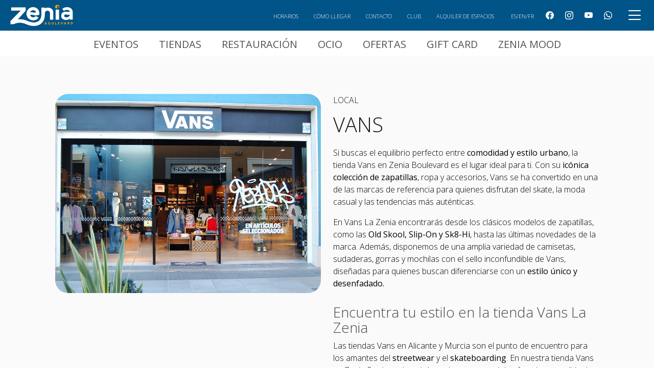

--- FILE ---
content_type: text/html; charset=UTF-8
request_url: https://zeniaboulevard.es/local/vans
body_size: 15708
content:
<!DOCTYPE html>
<html lang="es">
<head>

	<!-- Meta -->
    <meta charset="utf-8">
    <meta name="viewport" content="width=device-width, initial-scale=1.0, maximum-scale=5.0, user-scalable=yes">
    <meta http-equiv="X-UA-Compatible" content="IE=edge">
    <meta name="keywords" content="zapatillas vans la zenia boulevard">
	<meta name="description" content="Descubre la nueva colección de ropa, calzado y mochilas de Vans en Zenia Boulevard. Estilo urbano y casual para mujer, hombre y niños en el centro comercial">    


    
    <link rel="alternate" hreflang="es" href="https://zeniaboulevard.es/local/vans" /><link rel="alternate" hreflang="en" href="https://zeniaboulevard.es/en/local/vans" /><link rel="alternate" hreflang="fr" href="https://zeniaboulevard.es/fr/local/vans" /><link rel="alternate" href="https://zeniaboulevard.es/local/vans" hreflang="x-default" />    
    <link rel="canonical" href="https://zeniaboulevard.es/local/vans">    
    <link rel="shortcut" type="image/png" href="https://zeniaboulevard.es/resources/favicon-30-687s2u3w.png">
    <link rel="icon" type="image/png" href="https://zeniaboulevard.es/resources/favicon-30-687s2u3w.png">

    <title>Tienda Vans en Zenia Boulevard: zapatillas, ropa y más</title><meta property="og:url" content="https://zeniaboulevard.es/local/vans" /><meta property="og:type" content="website" /><meta property="og:title" content="VANS" /><meta property="og:description" content="Deportes" /><meta property="og:image" content="https://zeniaboulevard.es/img_v2/directorio/locales/local-295.jpg" /><meta property="twitter:url" content="https://zeniaboulevard.es/local/vans"><meta name="twitter:title" content="VANS"><meta name="twitter:description" content="Deportes - Teléfono:  965 35 58 31"><meta name="twitter:image" content="https://zeniaboulevard.es/img_v2/directorio/locales/local-295.jpg">    
    <script type="application/ld+json">
    {
      "@context": "https://schema.org",
      "@type": "ShoppingCenter",
      "image": [
        "https://zeniaboulevard.es/resources/favicon-30-687s2u3w.png"
       ],
      "@id": "https://zeniaboulevard.es",
      "name": "Zenia Boulevard",
      "address": {
        "@type": "PostalAddress",
        "streetAddress": "Jade 2 - 03189 Orihuela Costa - Alicante",
        "addressCountry": "ES"
      },
      "geo": {
        "@type": "GeoCoordinates",
        "latitude": "37.93070111557129",
        "longitude": "-0.7362771289007778"
      },
      "url": "https://zeniaboulevard.es/local/vans",
      "telephone": "966761530",
      "email": "contacto@zeniaboulevard.es"
    }
    </script>

	<!-- Css -->
    <link rel="preconnect" href="https://fonts.googleapis.com">
    <link rel="preconnect" href="https://fonts.gstatic.com" crossorigin>
    <link href="https://fonts.googleapis.com/css2?family=Open+Sans:wght@300;400;700&display=swap" rel="stylesheet">
    <link rel="stylesheet" href="https://zeniaboulevard.es/libs_v2/v3/bootstrap/icons/bootstrap-icons.css">
    <link rel="stylesheet" href="https://zeniaboulevard.es/libs_v2/v3/normalize/normalize.css">
	<link rel="stylesheet" href="https://zeniaboulevard.es/libs_v2/v3/bootstrap/css/bootstrap.min.css">
    <link rel="stylesheet" href="https://zeniaboulevard.es/libs_v2/v3/tiny-slider-v2/tiny-slider.css">
	
	<!-- Javascript -->
	<script src="https://zeniaboulevard.es/libs_v2/v3/jquery/jquery.js"></script>
    <script src="https://zeniaboulevard.es/libs_v2/v3/popper/popper.js"></script>
	<script src="https://zeniaboulevard.es/libs_v2/v3/bootstrap/js/bootstrap.bundle.min.js"></script>
    <script src="https://zeniaboulevard.es/libs_v2/v3/tiny-slider-v2/min/tiny-slider.js"></script>
    <script src="https://zeniaboulevard.es/libs_v2/v3/typehead/typeahead.bundle.js"></script>
    
    <style>

        
        
        :root {
            --color_1: #ffffff;
            --color_2: #2278ac;
            --color_3: #2278ac;
            --color_aspa: #ffc20e;
            --color_foot: #005487;
            --color_foot_txt: #2278ac;
        }
        
        *{margin:0;padding:0;}
        html{position:relative;width:100%;height:100%;min-height:100%;background-color:#fff;overflow-x:hidden;}
        body{ font-family:'Open Sans', Helvetica, Arial, sans-serif;color:#000000;width:100%;font-weight: 300;font-size:16px;background-color:#ffffff;overflow-x:hidden;}
        @media (max-width:576px){
            body{ font-size:14px;}
        }

        .ccColor { color: var(--color_1) !important; }
        .cc2Color { color: var(--color_2) !important; }
        .cc3Color { color: var(--color_3) !important; }

        .ccBgColor { background-color: var(--color_1) !important; }
        .cc2BgColor { background-color: var(--color_2) !important; }
        .cc3BgColor { background-color: var(--color_3) !important; }

        .ccAspaBgColor { background-color: var(--color_aspa) !important; }
        .cc2BorderColor { border-color: var(--color_1) !important; }
        .navbar-ce li.active a.nav-link:before { background-color: var(--color_aspa) !important; }

        .foot { background: var(--color_foot); }    
        .color_foot_txt { color: var(--color_foot_txt); }
        .color_foot_txt:hover { color: var(--color_foot_txt); opacity: 0.6; }
        
        .xframe { position: relative; display: block; width: 100%; height: auto; overflow: visible; padding: 0px; margin: 0px; border: none; background-color: #ffffff; }

        a{color:#505050;}
        a:hover{color:#101010;}
        /* button:focus{outline:0;}
        a:focus{outline:0;}
        :focus{outline:0;} */

        .cBody{color:#505050;}
        .cGDark{color:#505050;}
        .cWhite{color:#fff;}
        .bgGrayWhite{background-color:#D9D9D9;}
        .bgGrayBlue{background:#f5f7fd;}
        .table thead th{border-top:none;}
        .table{color:#7f7f7f;}
        .table thead th{color:#505050;}
        .table-striped tbody tr:nth-of-type(odd){background-color:rgba(0,0,0,0.03);}
        .table td,.table th{border-top:1px solid #eaeef3;}
        .foot{background:#2a2a30;padding-left:30px;padding-right:30px;}

        .br25, .img_border_25 { border-radius: 25px !important; }


        .where-map{padding-bottom:0;margin-bottom:-7px;}
        .news-home{box-shadow:0 3px 8px 5px rgba(0,0,0,.05);border-radius:8px;overflow:hidden;}
        .news-home .news-home-info{padding:25px;}

        h1,h2,h3,h4,h5,h6,.h1,.h2,.h3,.h4,.h5,.h6{margin-bottom:.5rem;font-weight:700;line-height:1.1;color:#474749;}
        h3,.h3{font-size:40px;line-height:1.2;}
        h5,.h5{font-size:22px;line-height:1.0;}

        @media (max-width: 992px){
        h3,.h3{line-height:1.25;font-size:32px;}
        h5,.h5{font-size:18px;line-height:1.5;}
        }
        @media (max-width: 768px){
        h3,.h3{font-size:28px;}
        }

        .divider{width:50px;height:3px;padding:0;border:none;display:inline-block;}
        .divider-xs{width:30px;}
        .img-cover{object-fit:cover;width:100%;}
        .btn{min-width:144px;font-weight:700;padding:16px 19px;font-size:14px;line-height:1.3;border-radius:5px;border-width:2px;text-transform:uppercase;letter-spacing:.06em;transition:.3s ease-out;}
        .btn-form{padding:6px 12px;}
        .btn-outline{color:#5d8db5;background-color:transparent;border-color:#5d8db5;}
        .btn-outline:hover{color:#fff;background-color:#5d8db5;border-color:#5d8db5;}
        .icon-round{position:relative;display:inline-block;font-size:60px;line-height:110px;width:110px;height:110px;padding-top:12px;text-align:center;border-radius:50%;background:#fff;box-shadow:0 3px 11px 5px rgba(0,0,0,.05);}
        .icon-round i{font-size:60px;}

        /* ############ */
        /* PRENSA MENU  */
        /* ############ */
        .submenuInt li{display:inline-block;margin-left:-3px;margin-right:-3px;}
        .submenuInt .filterItem{display:block;position:relative;clear:both;white-space:nowrap;line-height:1.5;padding:5px 15px;color:#909090;transition:.2s all ease-in;padding-bottom:10px;border-bottom:1px solid #e0e0e0;    text-decoration: none;}
        .submenuInt .filterItem:hover{text-decoration:none;color:#5d8db5;border-bottom:1px solid #5d8db5;font-weight:700;}
        .submenuInt .active{text-decoration:none;color:#5d8db5;border-bottom:1px solid #5d8db5;font-weight:700;}

        /* ############ */
        /* BUSCADOR     */
        /* ############ */
        .typeahead,typeaheadNews,.tt-query,.tt-hint{border:0;border-color:#fff;padding:0!important;font-size:18px;height:20px;line-height:20px;outline:0!important;border-radius:0!important;width:240px;margin-top:0px;box-shadow:0 0 0 rgba(0,0,0,0)!important;padding-left:1px;}
        .typeahead,typeaheadNews{background-color:#FFF;}
        .typeahead:focus,typeaheadNews:focus{border:2px solid #FFF;}
        .tt-query{box-shadow:0 1px 1px rgba(0,0,0,0.075) inset;}
        .tt-hint{color:#999;}
        .tt-menu{background-color:#FFF;border:1px solid rgba(0,0,0,0.2);border-radius:8px;box-shadow:0 5px 10px rgba(0,0,0,0.2);margin-top:12px;padding:8px 0;width:260px;text-align:left;}
        .tt-suggestion{font-size:18px;padding:3px 10px;}
        .tt-suggestion:hover{cursor:pointer;background-color:#5d8db5;color:#FFF;}
        .tt-suggestion p{margin:0;}
        #searchForm{position:absolute;right:26px;bottom:-15px;z-index:20;display:none;background-color:#fff;border-radius:8px;padding:5px;border:1px solid #ababab;}
        #searchForm pre{left:1px;}
        .typeahead-bot{cursor:pointer;color:#1ea4d8;}
        .typeahead-bot:hover{color:#000;}
        .typeahead-bot i{font-size:20px;margin-left:5px;}
        .noSearch{position:absolute;right:95px;bottom:-38px;color:#d8851e;display:none;z-index:20;background-color:#fff;padding:5px;box-shadow:0 0 8px rgba(0,0,0,0.5);}
        #searchFormNews{background-color:#fff;border-radius:8px;padding:5px;border:1px solid #ababab;width:fit-content;}
        .noSearchNews{position:absolute;bottom:-16px;color:#d8851e;display:none;z-index:20;background-color:#fff;padding:5px;box-shadow:0 0 8px rgba(0,0,0,0.5);}
        #buscadorS{position:absolute;right:72px;top:42px;display:none;}
        #buscadorB{display:block;}
        @media (max-width:1350px){
        .header-bar a{margin-right:18px!important;font-size:15px;}
        .navbar-ce li a{font-size:13px;}
        .navbar-ce li{margin-left:0;}
        }
        @media (max-width:1150px){
        .header-bar a{margin-right:16px!important;font-size:14px;}
        .navbar-ce li a{font-size:11px;}
        .navbar-expand-lg .navbar-nav .nav-link {padding-right: .3rem;padding-left: .3rem;}
        }
        @media (max-width:991px){
        #buscadorS{display:block;}
        #buscadorB{display:none;}
        .noSearch{right:165px;bottom:inherit;top:110px;background-color:#fff;box-shadow:0 0 2px rgba(0,0,0,0.49);}
        #searchForm{right:90px;bottom:inherit;top:65px;}
        }
        @media (max-width:430px){
        #searchForm{right:30px;top:75px;}
        }


  
        .logoFootColor { filter: none; }


        /* EVENTOS REALIZADOS v3 */
        .evento-realizado-foto{
            border: 15px solid #f8f8f8;
            box-shadow: 0px 4px 8px 1px rgb(0 0 0 / 36%);
        }

        /* HOME v3 */
        .home_tit_apartado { font-size: 16px; text-transform: uppercase;color: #181818; }
        .home_tit_frase { font-size: 40px;line-height: initial;color: #181818; font-weight: 300; }

        @media (max-width:768px){
            .home_tit_apartado { font-size: 15px; font-weight: 500; }
            .home_tit_frase { font-size: 35px; font-weight: 500; }
        }
        @media (max-width:576px){
            .home_tit_apartado { font-size: 12px; font-weight: 500; }
            .home_tit_frase { font-size: 18px; font-weight: 500; }
        }

        .botom_v3 { padding: 20px; border: 5px solid #fea30b; outline-width:5px; border-radius: 25px; background-color: #FFFFFF; font-weight: 700; font-size: 14px; text-decoration: none; color: #181818;display: inline-block; }
        .botom_v3:hover { background-color: #fea30b; color: #FFFFFF; }

        .botom_v3_alt { padding: 20px; border: 5px solid #005487; outline-width:5px; border-radius: 25px; background-color: #FFFFFF; font-weight: 700; font-size: 14px; text-decoration: none; color: #181818;display: inline-block; }
        .botom_v3_alt:hover { background-color: #005487; color: #FFFFFF; }

        .botom_v3_Slim { padding: 10px 20px; border: 5px solid #fea30b; outline-width:5px; border-radius: 25px; background-color: #FFFFFF; font-weight: 700; font-size: 14px; text-decoration: none; color: #181818;display: inline-block; }
        .botom_v3_Slim:hover { background-color: #fea30b; color: #FFFFFF; }

        .botom_v3_alt_Slim { padding: 10px 20px; border: 5px solid #005487; outline-width:5px; border-radius: 25px; background-color: #FFFFFF; font-weight: 700; font-size: 14px; text-decoration: none; color: #181818;display: inline-block; }
        .botom_v3_alt_Slim:hover { background-color: #005487; color: #FFFFFF; }

        .btn_buscador {}

        @media (max-width:768px){
            .botom_v3 { padding: 20px; font-size: 13px; border: 3px solid #fea30b; }
            .botom_v3_alt { padding: 20px; font-size: 13px; border: 3px solid #005487; }
            .btn_buscador {min-width: 100px;padding: 10px 19px;font-size: 11px;}
        }
        @media (max-width:576px){
            .botom_v3 { padding: 12px; font-size: 11px; }
            .botom_v3_alt { padding: 12px; font-size: 11px; }
            .botom_v3_Slim { padding: 5px 15px; font-size: 12px; border: 3px solid #fea30b; }
        }

        /* TIENDAS v3 */
        .localbox {padding:0;height:360px;position: relative;margin-bottom: 30px;}
        .localbox a {text-decoration: none;}
        
        .localbox .localboxPhoto{position: absolute; left: 0px; top: 0px; width:100%;height:180px;background-position:center center;background-repeat:no-repeat;background-size:cover;background-color: #cfcfcf; border-radius: 25px; z-index: 8;}
        .localbox .localboxName {position: relative;font-weight: 400;padding-top: 198px;margin-bottom: 0px;}
        .localbox .localboxInfo {position: relative;font-size: 14px;}
        .localbox .localboxPhone {font-size: 11px; font-weight: 700;position: absolute;left: 0px;bottom: 0px;border-top: 1px solid #a5a5a5;width: 100%;padding-top: 3px;}
        .mainLine { border-top: 1px solid #a5a5a5;width: 100%;padding-top: 10px;font-size: 13px; }
        .logo-local { position: absolute; left: 0px; top: 0px; width: auto; height: auto; z-index: 1; }
        .logo-local img { max-width: 100%; }

        .localbox .localboxNew { left: 5px;width: calc(100% - 10px); top: 0px; height: 180px;}  
        /*.localbox .localboxNew::after { position: absolute;content: 'NUEVAS TIENDAS';top: 0px;left: 0px;border-top-left-radius: 25px;border-top-right-radius: 25px;padding: 5px 10px 4px 15px;background: #005487;color: #ffffff;font-size: 11px;text-align: center;width: 100%; }*/
        .localboxFX{ position: absolute; left: 0px; top: 0px; width:100%;height:180px; background-color: #fea30b; border-radius: 25px; z-index: 2; }
        @property --rotate {syntax: "<angle>"; initial-value: 132deg; inherits: false;}
        .localboxFXOn::before, .localboxFXOn::after{content: "";transition: all 0.5s ease-in-out;}
        .localboxFXOn::before, .localboxFXOn::after{position: absolute;z-index: 0;background-image: linear-gradient(var(--rotate),#ffb842,#008ce2);animation: spinerNew 4s linear infinite;}
        .localboxFXOn::before {top: -5px;left: 0px;width: 100%;height: 190px;border-radius: 28px;}
        .localboxFXOn::after {top: -5px;left: 0px;width: 100%;height: 190px;border-radius: 28px;transform: scale(1);filter: blur(10px);}
        @keyframes spinerNew {
            0% {--rotate: 0deg;}
            100% {--rotate: 360deg;}
        }
        

        @media (max-width:780px){
            .logo-local img { max-width: 50%; }
            .localbox {height:336px;margin-bottom: 0px;}
        }

        /* EVENTOS v3 */
        .eventBarBox {position: relative;color: #181818;}
        .eventBarBoxImg {margin-bottom: 30px;width: 100%;height: auto;}
        .eventBarBoxImg img {width: 100%;}
        .eventBarBoxDate {font-size: 14px;font-weight: 700;}
        .eventBarBoxName {font-size: 19px;font-weight: 400;}
        .eventBarBoxDate i {font-size: 16px;}
        .eventBarBoxTag {font-weight: 600;font-size: 12px;text-transform: uppercase;padding: 10px 20px 10px 20px;position: absolute;top: 0px;left: 0px;z-index: 1;width: auto;height: auto;background: #FFFFFF;}
        .eventBarBoxDesc {font-weight: 300;font-size: 22px;line-height: initial;overflow: visible;}
        .eventBarBoxDescOtros {border-bottom: 1px solid #a5a5a5;}
        .eventBarBoxDescHome {max-width: 480px;}
        .eventBarBoxDesc .eventBarBoxImg {overflow: visible;}
        .eventBarBoxDesc .eventBarBoxImg img {object-fit:inherit;max-width: 100%;}
        @media (max-width: 996px){
            .eventBarBoxName { font-size: 18px; }
            .eventBarBoxDate i { font-size: 15px; }
            .eventBarBoxDesc { font-size: 16px; }
            .eventBarBoxTag { font-size: 11px; padding: 8px 10px 8px 10px; }
            .eventBarBoxImg { margin-bottom: 20px; }
        }
        @media (max-width: 570px){
            .eventBarBoxDate {font-size: 13px;}
            .eventBarBoxDesc { font-size: 14px; }
            .eventBarBoxTag { font-size: 11px; padding: 6px 8px 6px 8px; }
            .eventBarBoxImg { margin-bottom: 16px; }
        }

        /* MENU v3 */
        .dropdown-menu{border-radius:0;border-color: #f1f1f1;}
        .dropdown-menu .dropdown-item{padding:8px 18px;font-weight:300;}
        .plano-locales { padding: 30px 0px 0px 0px; font-weight: 400; font-size: 16px; text-transform: uppercase; }
        .plano-locales a { text-decoration: none; }
        .plano-locales i { font-size: 28px; }
        @media (max-width:780px){
            .plano-locales { padding: 20px 0px; font-size: 16px; }
            .plano-locales i { font-size: 22px; }
        }
        @media (max-width:430px){
            .plano-locales { padding: 20px 0px; font-size: 14px; }
            .plano-locales i { font-size: 16px; }
        }
        .main-logo { position: absolute; left: 60px; top: 30px; width: auto; height: auto; z-index: 10; display: none; }
        /* filter: grayscale(100%) brightness(380%);  */
        @media (max-width: 996px){
            .main-logo { left: 20px; top: 20px; }
        }
        @media (max-width: 570px){
            .main-logo { left: 10px; top: 10px; }
            .main-logo img { width: 50px; }
        }

        /* HEADERS v3 */
        .first-container { margin-top: 64px !important; display: inline-block; }
        .headers-table {position: absolute;top: 0px;left: 0px;width: 100%;height: 100%;text-align: center;color: #ffffff;display: flex;align-items: center;justify-content: center;}
        .headers-table span {font-size: 20px;line-height: initial;font-weight: 500;display: block;}
        .headers-table p {font-size: 58px;line-height: initial;font-weight: 400;text-shadow: #000 0px 0px 18px;}
        @media (max-width: 996px){
            .headers-table p {line-height: 40px;font-size: 38px;}
        }
        @media (max-width: 570px){
            /*.headerResp { display: none;}*/
            .first-container { margin-top: 50px !important; }
            .headers-table p {line-height: 20px;font-size: 22px;}
            .headers-table span {font-size: 16px;}
        }

        /* SERVICE v3 */
        .serviceBox {width: 100%;position: relative;color: #181818;}
        .serviceBoxImg {margin-bottom: 30px;width: 100%;height: auto;overflow: hidden;}
        .serviceBoxImg img{width: 100%;}
        .serviceBoxName {font-size: 14px;margin-bottom: 15px;font-weight: 700;}
        .serviceBoxName i {font-size: 16px;}
        .serviceBoxDesc {font-weight: 300;font-size: 18px;line-height: initial;}
        .serviceBoxTag {font-weight: 600;font-size: 12px;text-transform: uppercase;padding: 10px 20px 10px 20px;position: absolute;top: 0px;left: 0px;z-index: 1;width: auto;height: auto;background: #FFFFFF;}
        @media (max-width: 996px){
            .serviceBoxName { font-size: 13px; margin-bottom: 10px; }
            .serviceBoxName i { font-size: 13px; }
            .serviceBoxDesc { font-size: 16px; }
            .serviceBoxTag { font-size: 11px; padding: 8px 10px 8px 10px; }
            .serviceBoxImg { margin-bottom: 20px; }
        }
        @media (max-width: 570px){
            .serviceBoxDesc { font-size: 15px; }
            .serviceBoxTag { font-size: 12px; padding: 6px 8px 6px 8px; }
            .serviceBoxImg { margin-bottom: 15px; }
        }

        .rowGray { background-color: #fafafa; }
        .fW400 { font-weight: 400;}
        .imgRool:hover{opacity:0.7;}
        .noDisplay { display: none; }

        .xframe { margin: 0 auto; max-width: 1600px; } .navbar { max-width: 1600px; }

        .marcaPhoto {
            height: 120px;
            background-size: cover;
            background-repeat: no-repeat;
            background-position: center center;
        }

        .mainHeaderContent {margin-top: 110px !important;}
        @media (max-width: 996px){
            .mainHeaderContent {margin-top: 92px !important;}
        }
        @media (max-width: 570px){
            .mainHeaderContent {margin-top: 50px !important;}
        }

        .leemore {  height: auto;max-height: 180px; position: relative; display: block; overflow: hidden;}
        .leemoreBot { position: absolute; left: 0px; bottom: 0px;height: 38px;padding-top: 10px;width: 100%;background-color: #fafafa;}
        .leemoreBox { position: absolute; left: 0px; bottom: 38px;height: 38px;width: 100%;background-image: linear-gradient(to bottom, rgb(255 255 255 / 0%), rgb(250 250 250));}
        .leemoreBotTxt { cursor: pointer;border: 1px solid #808080; padding: 3px 10px;font-size: 14px; }

        .pastilla_1 { display: inline-block; background-color: #fea30b; border-radius: 5px; padding: 0px 6px; margin: 0 5px; color: #ffffff; }
        .pastilla_2 { display: inline-block; background-color: #005487; border-radius: 5px; padding: 0px 6px; margin: 0 5px; color: #ffffff; }

        .img_w_100 { width: 100% !important; height: auto !important; }
                    
 

    .navbar1h { top: 20px; }
    .navbar2h { top: 60px; }
    .openMessagge { position: fixed; left: 0px; top: 0px; width: 100%; height: 20px; text-align: center; color: #ffffff; z-index: 99999; font-size: 14px; }
    .openMessagge a { color: #ffffff; }

    .aforo { top: 29px; }
    @media (max-width:991px){
        .openMessagge { position:relative;z-index:inherit;top:inherit; }
        .navbar1h { top: inherit; }
        .navbar2h { top: inherit; }
        .mainSliderContent { margin-top: 0px !important; }
    }

    .menu-second { position: fixed; margin: 0 auto; top: 0px; max-width: 1600px; height: 110px; z-index: 9999; background-color: #005487; color: #ffffff; font-size: 13px; left: 50%;transform: translate(-50%, 0); }
    .menu-second-bg { height: 100%; background-color: #005487; border-top-left-radius: 10px;   border-top-right-radius: 10px;}
    .menu-second a { color: #ffffff; text-decoration: none; }
    .menu-second a:hover { color: #FFA400; }

    .menu-second-message { position: absolute; left: 40px; top: 21px; width: auto; height: auto; text-transform: uppercase; display: none; }
    .menu-second-options { position: absolute; right: 80px; top: 18px; width: auto; height: auto; }
    .menu-second-options ul { position: relative; display: inline-block; }
    .menu-second-options ul li { display: inline-block; margin-left: 30px; text-transform: uppercase; font-size: 11px; }
    .menu-second-options ul li i { font-size: 13px; margin-right: 2px; }
    .menu-second-options ul .headRedes { font-size: 16px; margin-left: 20px; }
    .menu-second-options ul .headRedes i { font-size: 16px; color: #ffffff; }
    .menu-second-options ul .headRedes i:hover { color: #FFA400; }
    .menu-second-options-resp { float: right; display: none; cursor: pointer; margin-top: 6px;padding-left: 10px;
    margin-right: 0px; padding-right: 10px;}
    .menu-second-options-list { position: relative; background-color: #005487; }
    .menu-second-options ul .menu-second-close { text-align: right; font-size: 18px; cursor: pointer; display: none;margin-bottom: 5px; margin-top: -13px;margin-right: -10px; }

    .menu-logo { position: absolute; left: 20px; top: 5px; width: auto; height: 50px; }
    .menu-logo img { width: auto; height: 100%; }

    .menu-first-boton-mostrar { position: absolute; right: 20px; top: 4px; width: auto; height: 41px; z-index: 9999999; cursor: pointer; font-size: 35px; }
    .menu-first-boton-mostrar:hover { opacity: 0.6; }
    .menu-first { position: fixed; left: -380px; top: 0px; width: 80%; max-width: 340px; height: 100%; background-color: #005487; color: #ffffff; font-size: 16px; font-weight: 300; z-index: 999999;height: 100%;  opacity: 1; overflow: auto; box-shadow: 6px 0px 12px 2px rgb(0 0 0 / 50%); }

    button.menu-first-boton-mostrar-click {background-color: #005487;border: none;color: #ffffff;}

    .menu-first::-webkit-scrollbar {width: 8px;}
    .menu-first::-webkit-scrollbar-thumb {border-radius: 0px;background-color: #f6a219;}
    .menu-first::-webkit-scrollbar-track {background-color: #a0a0a0;border-radius: 0px;}

    .menu-first .menu-first-titulo { color: #ffffff; margin-bottom: 20px !important; cursor: default !important; }
    .menu-first .menu-first-logo { position: absolute; left: 45px; top: 20px; width: auto; height: auto; z-index: 1; }
    .menu-first .menu-first-logo img { max-width: 80%; }
    .menu-first .menu-first-options { position: relative; margin-top: 120px; width: auto; height: auto; padding-left: 45px; padding-right: 45px; }
    .menu-first .menu-first-close { position: absolute; right: 60px; top: 40px; width: 41px; height: 41px; z-index: 2; cursor: pointer; }
    .menu-first .menu-first-close img { transition: transform .3s ease-in-out; }
    .menu-first .menu-first-close img:hover { transform: rotate(180deg); }

    .menu-first .menu-first-options ul { width: auto; display: block; list-style: none; padding: 0px;}
    .menu-first .menu-first-options ul li { text-transform: uppercase; margin-bottom: 5px; opacity: 0; }
    .menu-first .menu-first-options ul li span { cursor: pointer; }
    .menu-first .menu-first-options ul li i { color: #ffffff; }
    .menu-first-options-more-options { display: none; position: relative;}
    .menu-first-options-more-options a { display: block; margin-left: 15px; margin-bottom: 5px; }
    .menu-first .menu-first-options ul li span:hover { color: #FFA400; }
    .menu-first .altLiColor { color: #FFA400 !important; }

    .menu-first a { text-decoration: none; color: #ffffff; }
    .menu-first a:hover { color: #FFA400; }

    .animateli {
        animation-name: animateIn;
        animation-duration: 220ms;
        animation-delay: calc(var(--animation-order) * 100ms);
        animation-fill-mode: both;
        animation-timing-function: ease-in-out;
    }

    @keyframes animateIn {
        0% {
            opacity: 0;
            transform: scale(0.6) translateX(-50px);
        }
        100% {
            opacity: 1;
            transform: scale(1) translateX(0px);
        }
    }

    .idiomasSelect ul { position: absolute; display: none;}
    .idiomasSelect .dropdown-toggle::after { display: none; }
    .idiomasSelect  ul li { margin-left: inherit;     width: 100%;}
    .idiomasSelect .dropdown-menu .dropdown-item {  padding: 5px 20px;}
    .idiomasSelect ul li a:hover {  color: #202020; background-color: #ffffff;}

    .menu-second-alt {position: fixed; left: 0px;bottom: 0px;padding-bottom: 0px;width: 100%; height: 108px; z-index: 1;    text-align: center;background-color: #000000;}
    .menu-second-alt-opt {position: relative;display: inline-block;font-size: 16px;width: 100%; margin-bottom: 0px; padding-left: 0px;}
    .menu-second-alt-opt li {width: auto;position: inherit;display: inline-block;margin-right: 10px;margin-left: 10px;}
    .menu-second-alt-social {position: relative;display: inline-block;font-size: 16px;width: 100%;padding-left: 0px;}
    .menu-second-alt-social li {width: auto;position: inherit;display: inline-block;margin-right: 20px;margin-left: 0px;}
    .menu-second-alt-lang {position: relative;display: inline-block;font-size: 16px;width: 100%;padding-left: 0px;}
    .menu-second-alt a { color: #8b8b8b; }
    .menu-second-alt-opt a:hover { color: #FFA400; text-decoration: none;font-weight: 300; }
    .menu-second-alt-social li i { color: #FFA400 !important; text-decoration: none;font-weight: 300; }
    .menu-second-alt-social li i:hover { color: #ffffff !important; }


    .menu-favorites { position: absolute;left: 0px;top: 60px;width: 100%;height: 50px;background-color: #ffffff;z-index: 1;text-align: center;text-transform: uppercase;font-size: 20px; }
    .menu-favorites ul {margin-bottom: 0px;padding-left: 0px;}
    .menu-favorites li { display: inline-block;margin: 12px 20px;}
    .menu-favorites a {color: #525252; font-weight: 400; }
    .menu-favorites a:hover {color: #202020;}

    .idiomasSelect .dropdown-menu .dropdown-item {color: #8f8f8f;  display: inline-block;  width: auto;}

    @media (max-width:1200px){
        .menu-second-options ul li {margin-left: 20px;}
    }
    @media (max-width:1100px){
        .menu-second-options ul .menu-second-close {  display: block;   margin-top: -15px;     margin-right: -2px;   }
        .menu-second-options-resp { display: none; }
        .menu-second-options ul {margin-bottom: 0px; padding-left: 30px;   }
        .menu-second-options ul li {display: block; margin-left: 0px;font-size: 14px; margin-bottom: 16px;}
        .menu-second-options-list { display: none; position: relative; width: auto; padding: 20px; margin-top: 0px; z-index: 99; padding-left: 0px; padding-right: 30px; right: -20px;   top: -10px;}
        .menu-second-options ul .headRedes {margin-left: 0px;display: inline-block;margin-right: 20px;margin-top: 20px;}
        .menu-second-options ul .headRedes:last-child {margin-right: 0px;}
    }
    @media (max-width:996px){
        .menu-favorites { height: 32px;font-size: 13px; }
        .menu-favorites li { margin: 7px 12px;}
        .menu-second { height: 64px; }
        .menu-first .menu-first-logo img { max-width: 70%; }
        .menu-first { font-size: 15px; }
        .menu-first .menu-first-logo { left: 30px; }
        .menu-first .menu-first-options { padding-left: 30px; }
        .menu-second-alt {height: 90px;}
        .menu-second-message {display: none;}
    }
    @media (max-width: 570px){
        .menu-favorites { display: none; }
        .menu-first-boton-mostrar { top: 4px; font-size: 30px;  }
        .menu-first-boton-mostrar img { width: 81px !important; }
        .menu-second { height: 50px; }
        .menu-second-message {left: 16px;top: 18px;font-size: 11px;}
        .menu-second-options { right: 60px; top: 11px; }
        .menu-logo { left: 16px; height: 42px; }
        .menu-first .menu-first-logo { left: 20px; top: 25px;  }
        .menu-first .menu-first-options { margin-top: 90px; padding-left: 20px; }
        .menu-first .menu-first-close { right: 20px; top: 20px; }
        .menu-first { font-size: 14px; }
        .menu-first .menu-first-options ul li { margin-bottom: 6px; }
        .menu-first-options-more-options a { margin-left: 15px; margin-bottom: 6px; }
        .menu-first .menu-first-logo img { max-width: 46%; }  
        .menu-second-alt-opt {font-size: 14px;margin-bottom: 5px; }
        .menu-second-alt-opt li {margin-right: 5px;margin-left: 5px;}
        .menu-second-alt-opt i { display: none;}
    }


    .foot {
        background-color: #005487;
        color: #ffffff;
        font-size: 14px;
        font-weight: 300;
    }

    .foot a {
        color: #ffffff;
        text-decoration: none;
    }

    .foot a:hover {
        color: #ffffff;
        opacity: 0.5;
    }

    .footTitle {
        font-size: 18px;
        font-weight: 500;
    }
    .footTitleP {
        margin-bottom: 8px;
    }
    .footRedes {
        font-size: 18px;
        font-weight: 300;
        text-align: right;
    }
    .footLegales {
        font-size: 12px;
        font-weight: 300;
    }
    .footLegales a {
        text-decoration: underline;
    }
    .footLegales span {
        color: #ffffff;
    }
    .footLegales small {
        font-size: 10px;
    }
    .where-map {
        -webkit-filter: grayscale(100%);
        filter: grayscale(100%);
    }
    .where-map:hover {
        -webkit-filter: grayscale(0%);
        filter: grayscale(0%);
    }

    .logoAccesibilidad { width: 80px; }

    @media (max-width: 1400px){
        .footRedes {
            display: block;
            margin-bottom: 8px;
        }
    }
    @media (max-width: 992px){
        .footRedes {
            display: inline;
            margin-bottom: 0px;
        }
        .footRedes {
            margin-top: 35px;
            margin-bottom: 30px;
            text-align: center;
        }
    }
    @media (max-width: 556px){
        .foot {
            font-size: 14px;
        }
        .footTitle {
            font-size: 16px;
        }
        .footLegales {
            font-size: 11px;
        }
    }

    /* ACORDEONES */
    details {
        display: block;
        margin-bottom: 0px;
    }
    summary {
        display: list-item;
        cursor: pointer;
        font-weight: 700;
        background-color: #cce7f6;
        padding: 10px;
        border-radius: 10px;
    }
    details p {
        padding-left: 28px;
    }
    details > p:nth-child(2) {
        margin-top: 20px;
    }

</style>

    <!-- 
    #################################
    COOKIES PLUGIN: https://playground.cookieconsent.orestbida.com/
    To block script add: type="text/plain" data-category="analytics" data-service="Name platform"
    #################################
    -->

    <script type="module" src="https://zeniaboulevard.es/libs_v2/v3/cookieconsent.umd.js"></script>
    <script type="module" src="https://zeniaboulevard.es/libs_v2/v3/cookieconsent-config.js"></script>
    <link rel="stylesheet" href="https://zeniaboulevard.es/libs_v2/v3/cookieconsent.css">
    <style>
        #cc-main .cm__btn--secondary {background: #c2d0e0;border-color: #c2d0e0;color: #161a1c;}
    </style>

    <script async src="https://www.googletagmanager.com/gtag/js?id=UA-107844959-30" type="text/plain" data-category="analytics" data-service="Google Analytics"></script>
    <script type="text/plain" data-category="analytics" data-service="Google Analytics">
        window.dataLayer = window.dataLayer || [];
        function gtag(){dataLayer.push(arguments);}
        gtag('js', new Date());
        gtag('config', 'UA-107844959-30');
    </script>
    
    <script type="text/plain" data-category="analytics" data-service="Facebook Analytics">  !function(f,b,e,v,n,t,s)  {if(f.fbq)return;n=f.fbq=function(){n.callMethod?  n.callMethod.apply(n,arguments):n.queue.push(arguments)};  if(!f._fbq)f._fbq=n;n.push=n;n.loaded=!0;n.version='2.0';  n.queue=[];t=b.createElement(e);t.async=!0;  t.src=v;s=b.getElementsByTagName(e)[0];  s.parentNode.insertBefore(t,s)}(window, document,'script',  'https://connect.facebook.net/en_US/fbevents.js');  fbq('init', '1003797320301332');  fbq('track', 'PageView');</script><script type="text/plain" data-category="analytics" data-service="Doubleckick.net">function loadScript(a){var b=document.getElementsByTagName("head")[0],c=document.createElement("script");c.type="text/plain",c.src="https://tracker.metricool.com/resources/be.js",c.onreadystatechange=a,c.onload=a,b.appendChild(c)}loadScript(function(){beTracker.t({hash:"e956d938332dfe7fdecde1fcbc13391c"})});</script><script type="text/plain" data-category="analytics" data-service="Spotify Analytics">   (function(w, d){    var id='spdt-capture', n='script';    if (!d.getElementById(id)) {      w.spdt =        w.spdt ||        function() {          (w.spdt.q = w.spdt.q || []).push(arguments);        };      var e = d.createElement(n); e.id = id; e.async=1;      e.src = 'https://pixel.byspotify.com/ping.min.js';      var s = d.getElementsByTagName(n)[0];      s.parentNode.insertBefore(e, s);    }    w.spdt('conf', { key: 'ba26435a561441cb879fd997c48d8b21' });    w.spdt('view', {      event_id: 'INSERT_EVENT_ID'     });  })(window, document);</script>

<!-- Google Tag Manager -->
<script>(function(w,d,s,l,i){w[l]=w[l]||[];w[l].push({'gtm.start':
new Date().getTime(),event:'gtm.js'});var f=d.getElementsByTagName(s)[0],
j=d.createElement(s),dl=l!='dataLayer'?'&l='+l:'';j.async=true;j.src=
'https://www.googletagmanager.com/gtm.js?id='+i+dl;f.parentNode.insertBefore(j,f);
})(window,document,'script','dataLayer','GTM-PWDD2BVB');</script>
<!-- End Google Tag Manager -->

</head>
<body>

<!-- Google Tag Manager (noscript) -->
<noscript><iframe src="https://www.googletagmanager.com/ns.html?id=GTM-PWDD2BVB"
height="0" width="0" style="display:none;visibility:hidden"></iframe></noscript>
<!-- End Google Tag Manager (noscript) -->


<div class="xframe">

<div class="container menu-second">


    <!-- MENU FAVORITOS -->
    <div class="menu-favorites">
        <ul>
            <li><a href="https://zeniaboulevard.es/eventos">Eventos</a></li><li><a href="https://zeniaboulevard.es/tiendas">Tiendas</a></li><li><a href="https://zeniaboulevard.es/restauracion">Restauración</a></li><li><a href="https://zeniaboulevard.es/ocio">Ocio</a></li><li><a href="https://zeniaboulevard.es/ofertas">Ofertas</a></li><li><a href="https://zeniaboulevard.es/conocenos/tarjeta-regalo">Gift Card</a></li><li><a href="https://zeniaboulevard.es/conocenos/zenia-mood">Zenia Mood</a></li>         </ul>
    </div>


    <!-- MENU SECUNDARIO -->
   
    <div class="row px-1 px-md-2 px-lg-3 py-1 py-md-2 py-lg-3 menu-second-bg">
        <div class="col-md-12">
            <div class="menu-logo">
                <a class="" href="https://zeniaboulevard.es"><img src="https://zeniaboulevard.es/resources/logo-1-47emeza5.png" alt="zeniaboulevard.es"></a>
            </div>
            <div class="menu-second-options">
                <div class="menu-second-options-resp oce_showSecondMenuResp">
                    <i class="bi bi-three-dots-vertical"></i>
                </div>
                
                <div class="menu-second-options-list">
                    <ul>
                        <li class="menu-second-close">
                            <i class="bi bi-x-lg oce_showSecondMenuResp"></i>
                        </li>
                        <li><a  href="https://zeniaboulevard.es/horario">Horarios</a></li><li><a  href="https://zeniaboulevard.es/como-llegar">Cómo llegar</a></li><li><a  href="https://zeniaboulevard.es/contacto">Contacto</a></li><li class="position-relative"><div class="dropdown idiomasSelect"><a class="dropdown-toggle" href="#" role="button" data-bs-toggle="dropdown" aria-expanded="false" >Club</a><ul class="dropdown-menu"><li class="position-relative"><a class="dropdown-item" href="https://zeniaboulevard.es/club-fidelidad" target="_blank" rel="nofollow">Club Fidelidad</a></li><li class="position-relative"><a class="dropdown-item" href="https://zeniaboulevard.es/zenia-kids-info">ZeniaKids Info</a></li></ul></div></li><li><a  href="https://zeniaboulevard.es/alquiler-espacios">Alquiler de Espacios</a></li>                        <li>
                                                            <div class="dropdown idiomasSelect">
                                    <a class="dropdown-toggle" href="#" role="button" data-bs-toggle="dropdown" aria-expanded="false">ES/EN/FR</a>
                                    <ul class="dropdown-menu">
                                        <li><a class="dropdown-item" href="https://zeniaboulevard.es/local/vans">ESPAÑOL</a></li><li><a class="dropdown-item" href="https://zeniaboulevard.es/en/local/vans">ENGLISH</a></li><li><a class="dropdown-item" href="https://zeniaboulevard.es/fr/local/vans">FRANÇAIS</a></li>                                    </ul>
                                </div>
                                                    </li>
                        <li class="headRedes "><a href="https://www.facebook.com/cczeniaboulevard" target="_blank" title="opens in a new window" aria-label="FACEBOOK"><i class="bi bi-facebook"></i></a></li><li class="headRedes "><a href="https://www.instagram.com/zenia_boulevard/" target="_blank" title="opens in a new window" aria-label="INSTAGRAM"><i class="bi bi-instagram"></i></a></li><li class="headRedes "><a href="https://www.youtube.com/user/zeniaboulevard" target="_blank" title="opens in a new window" aria-label="YOUTUBE"><i class="bi bi-youtube"></i></a></li><li class="headRedes "><a href="https://wa.me/34621323855" target="_blank" title="opens in a new window" aria-label="WHATSAPP"><i class="bi bi-whatsapp"></i></a></li>                    </ul>
                </div>
            </div>

            <div class="menu-first-boton-mostrar oce_shohFirstMenu">
                <button class="menu-first-boton-mostrar-click" type="button" aria-controls="menu-first" aria-expanded="false" aria-label="Ver menú principal">
                    <i class="bi bi-list"></i>
                </button>
            </div>

        </div>
    </div>
</div>


<!-- MENU PRINCIPAL -->
<nav>
<div class="menu-first">
     <div class="menu-first-logo">
        <a class="py-0" href="https://zeniaboulevard.es"><img src="https://zeniaboulevard.es/resources/logo-1-47emeza5.png" alt="zeniaboulevard.es" class=""></a>
    </div>
    <div class="menu-first-options">
        <ul>
            <li style="--animation-order: 1;"><a href="https://zeniaboulevard.es/">Home</a></li><li style="--animation-order: 2;"><a href="https://zeniaboulevard.es/tiendas">Tiendas</a></li><li style="--animation-order: 3;"><a href="https://zeniaboulevard.es/restauracion">Restauración</a></li><li style="--animation-order: 4;"><a href="https://zeniaboulevard.es/ocio">Ocio</a></li><li style="--animation-order: 5;"><a href="https://zeniaboulevard.es/eventos">Eventos</a></li><li style="--animation-order: 6;user-select: none;" class="menu-first-options-more"><span class="oce_showOptions" data-info="6">Club <i class="bi bi-caret-right-fill"></i></span></li><li class="position-relative menu-first-options-more-options menu-first-options-more-options6"><a href="https://zeniaboulevard.es/club-fidelidad" target="_blank" rel="nofollow">Club Fidelidad</a></li><li class="position-relative menu-first-options-more-options menu-first-options-more-options6"><a href="https://zeniaboulevard.es/zenia-kids-info">ZeniaKids Info</a></li><li style="--animation-order: 7;user-select: none;" class="menu-first-options-more"><span class="oce_showOptions" data-info="9">Zenia <i class="bi bi-caret-right-fill"></i></span></li><li class="position-relative menu-first-options-more-options menu-first-options-more-options9"><a href="https://zeniaboulevard.es/horario">Horarios</a></li><li class="position-relative menu-first-options-more-options menu-first-options-more-options9"><a href="https://zeniaboulevard.es/como-llegar">Cómo llegar</a></li><li class="position-relative menu-first-options-more-options menu-first-options-more-options9"><a href="https://zeniaboulevard.es/contacto">Contacto</a></li><li class="position-relative menu-first-options-more-options menu-first-options-more-options9"><a href="https://zeniaboulevard.es/nosotros">Nosotros</a></li><li class="position-relative menu-first-options-more-options menu-first-options-more-options9"><a href="https://zeniaboulevard.es/conocenos/zenia-mood">Zenia Mood</a></li><li class="position-relative menu-first-options-more-options menu-first-options-more-options9"><a href="https://zeniaboulevard.es/conocenos/nuevo-zenia-boulevard">Nuevo Zenia Boulevard</a></li><li class="position-relative menu-first-options-more-options menu-first-options-more-options9"><a href="https://zeniaboulevard.es/conocenos/punto-informacion">Tourist Info</a></li><li style="--animation-order: 8;user-select: none;" class="menu-first-options-more"><span class="oce_showOptions" data-info="17">Info práctica <i class="bi bi-caret-right-fill"></i></span></li><li class="position-relative menu-first-options-more-options menu-first-options-more-options17"><a href="https://zeniaboulevard.es/servicios">Servicios</a></li><li class="position-relative menu-first-options-more-options menu-first-options-more-options17"><a href="https://zeniaboulevard.es/conocenos/tarjeta-regalo">Gift Card</a></li><li class="position-relative menu-first-options-more-options menu-first-options-more-options17"><a href="https://zeniaboulevard.es/alquiler-espacios">Alquiler de Espacios</a></li><li class="position-relative menu-first-options-more-options menu-first-options-more-options17"><a href="https://zeniaboulevard.es/portal-empleo">Portal de empleo</a></li><li class="position-relative menu-first-options-more-options menu-first-options-more-options17"><a href="https://zeniaboulevard.es/dog-friendly">Centro Dog Friendly</a></li><li class="position-relative menu-first-options-more-options menu-first-options-more-options17"><a href="https://zeniaboulevard.es/conocenos/accesibilidad">Accesibilidad</a></li><li class="position-relative menu-first-options-more-options menu-first-options-more-options17"><a href="https://zeniaboulevard.es/conocenos/faqs">Preguntas frecuentes</a></li>        </ul>
        <hr>
        <ul>
            <li class="menu-first-options-more" style="--animation-order: 9">
                <span class="oce_showOptions" data-info="220">Idiomas <i class="bi bi-caret-right-fill"></i></span>
            </li>
            <li class="position-relative menu-first-options-more-options menu-first-options-more-options220"><a href="https://zeniaboulevard.es/local/vans">ESPAÑOL</a></li><li class="position-relative menu-first-options-more-options menu-first-options-more-options220"><a href="https://zeniaboulevard.es/en/local/vans">ENGLISH</a></li><li class="position-relative menu-first-options-more-options menu-first-options-more-options220"><a href="https://zeniaboulevard.es/fr/local/vans">FRANÇAIS</a></li>        </ul>
        <ul class="menu-second-alt-social">
            <li class="headRedes"><a href="https://www.facebook.com/cczeniaboulevard" target="_blank" title="opens in a new window" aria-label="FACEBOOK"><i class="bi bi-facebook"></i></a></li><li class="headRedes"><a href="https://www.instagram.com/zenia_boulevard/" target="_blank" title="opens in a new window" aria-label="INSTAGRAM"><i class="bi bi-instagram"></i></a></li><li class="headRedes"><a href="https://www.youtube.com/user/zeniaboulevard" target="_blank" title="opens in a new window" aria-label="YOUTUBE"><i class="bi bi-youtube"></i></a></li><li class="headRedes"><a href="https://wa.me/34621323855" target="_blank" title="opens in a new window" aria-label="WHATSAPP"><i class="bi bi-whatsapp"></i></a></li>        </ul>
    </div>

    <!-- MENU SECUNDARIO RESPONSIVE 
    <div class="menu-second-alt">
        
        
    </div>-->
</div>
</nav>  
<!-- 
#################################
POPUP SYSTEM
#################################
-->

<!-- SEARCH -->
<script>

    // 1: paginas
    // 2: locales
    // 3: categorias locales
    // 4: subcategorias moda
    // 5: restaurantes
    // 6: categorias restaurantes
    // 7: eventos
    // 8: servicios
    var tipoURL = ["", "", "local/", "tiendas/", "tiendas/moda-", "local/", "restauracion/", "evento/", ""];
    
    var referenciasClave = [];
    var palabrasURL = [];
    var palabrasClave = [];
    
    $(document).ready(function(){
        $('.oce_showOptions').on('click', function() {
            showOptions($(this).data('info'));
        });

        $('.oce_showSecondMenuResp').on('click', function() {
            showSecondMenuResp();
        });

        $('.oce_shohFirstMenu').on('click', function() {
            shohFirstMenu();
        });

    });
    
    function encontrar(){
        $(".noSearch").hide();
        var palabra = $('#typeaheadInput').val();
        var busqueda = palabrasClave.indexOf(palabra);
        if (busqueda > -1){ //lo encuentra
            document.location.href = "https://zeniaboulevard.es/"+tipoURL[referenciasClave[busqueda]]+palabrasURL[busqueda];
        } else { //no lo encuentra
            $(".noSearch").fadeIn("slow");
            setTimeout('$(".noSearch").hide()',2000);
        }   
    }
    
    var searchState = 0;
    function showSearch(){
        if (searchState == 0){
            $("#searchForm").fadeIn("fast");
            $("#searchFormIcon").html("clear");
            $("#searchFormIcon2").html("clear");
            searchState = 1;
        }else{
            $("#searchForm").fadeOut("fast");
            $("#searchFormIcon").html("search");
            $("#searchFormIcon2").html("search");
            searchState = 0;
        }
    }

    var optionsState = 0;
    function showOptions(n){
        if (optionsState == 0){
            $(".menu-first-options-more-options"+n).fadeIn("slow");
            //$(".menu-first-options-more-options"+n).css("height","inherit");
            optionsState = 1;
        }else{
            $(".menu-first-options-more-options"+n).fadeOut("fast");
            //$(".menu-first-options-more-options"+n).css("height","1px");
            optionsState = 0;
        }
    }

    var fMenuState = 0;
    function shohFirstMenu(){
        if (fMenuState == 0){
            $( ".menu-first" ).animate({
                left: "0px"
            }, 500, function() {
                $(".menu-first-options ul li").addClass("animateli");
            });
            fMenuState = 1;
            $('.oce_shohFirstMenu').html('<span class="bi bi-x-lg"></span>');
        }else{
            $( ".menu-first" ).animate({
                left: "-380px"
            }, 300, function() {
                $(".menu-first-options ul li").removeClass("animateli");
            });
            fMenuState = 0;
            $('.oce_shohFirstMenu').html('<span class="bi bi-list"></span>');
        }
    }

    var secondState = 0;
    function showSecondMenuResp(){
        if (secondState == 0){
            $(".menu-second-options-list").fadeIn("fast");
            secondState = 1;
        }else{
            $(".menu-second-options-list").fadeOut("fast");
            secondState = 0;
        }
    }

</script>
<main><!-- HORMIGAS -->
<div class="breadcrumb-content d-none">
    <h1>VANS</h1>
    <nav aria-label="breadcrumb">
      <ol class="breadcrumb">
        <li class="breadcrumb-item"><a href="https://zeniaboulevard.es">Home</a></li>
        <li class="breadcrumb-item"><a href="https://zeniaboulevard.es/tiendas">Tiendas</a></li>
        <li class="breadcrumb-item active" aria-current="page">VANS</li>
      </ol>
    </nav>
</div>

<div class="container-fluid px-1 px-md-2 px-lg-5 py-3 py-md-4 py-lg-5 rowGray first-container position-relative">
    <div class="row my-2 my-md-3 my-lg-4 mx-0 mx-md-3 mx-lg-5">
        <div class="col-sm-12 mb-2 mb-md-3 mb-lg-4">
            
        </div>
    </div>
    <div class="row my-2 my-md-3 my-lg-4 mx-0 mx-md-3 mx-lg-5">
        <div class="col-sm-12 col-md-6 mb-2">
            
            <div class="mainSlider">
        <div><img class="img-cover" src="https://zeniaboulevard.es/img_v2/directorio/locales/tienda-2014-cf27453n.jpg" alt="VANS"></div>              
    </div>
    <div class="customize-tools">
        <ul class="thumbnails" id="customize-thumbnails">
            <li><img class="w-100" src="https://zeniaboulevard.es/img_v2/directorio/locales/tienda-2014-cf27453n.jpg" alt="VANS"></li>        </ul>
        <ul class="controls" id="customize-controls">
            <li class="prev"><i class="bi bi-chevron-left"></i></li>
            <li class="next"><i class="bi bi-chevron-right"></i></li>
        </ul>
    </div>


<script>
    //   965
$(document).ready(function() {
    var sliderMain = tns({
        container: '.mainSlider',items: 1,slideBy: 'page',controls: true,navPosition: 'bottom',nav: true,autoplayButton: false,autoplayButtonOutput: false,autoplayTimeout: 4000,speed: 1000,autoplay: true,navAsThumbnails: true,controlsContainer: "#customize-controls",navContainer: "#customize-thumbnails"
    });
});
</script>
<style>
.tns-ovh {border-radius: 25px;}
.customize-tools { position: relative; width: 100%; }
.mainSlider .thumbnails { margin: 20px 0;text-align: center;}
.mainSlider .thumbnails ol, ul {padding-left: 0px;}
.mainSlider .thumbnails li {display: inline-block;cursor: pointer;border: none; width: 80px; margin-left: 2px; margin-right: 2px;}
.mainSlider .thumbnails .tns-nav-active {opacity: 0.5;}
.mainSlider .thumbnails img { vertical-align: bottom; height: auto; max-height: 80px; }
.controls { text-align: center; }
.controls li {display: block;position: absolute;top: 50%;height: 60px;line-height: 60px;margin-top: -30px;padding: 0 15px;cursor: pointer;}
.controls li img { display: inline-block; vertical-align: middle; }
.controls .prev { left: 0; }
.controls .next { right: 0; }
.controls li:hover { background: #f2f2f2; }

ol, ul {
    padding-left: 2rem;
}

@media (max-width: 1320px){
    .mainSlider .thumbnails li { width: 60px; }
}
@media (max-width: 1320px){
    .mainSlider .thumbnails li { width: 50px; }
}
@media (max-width: 996px){
    .mainSlider .thumbnails li { width: 45px; }
}
@media (max-width: 769px){
    .mainSlider .thumbnails {display: none; }
    .customize-tools { margin-bottom: 50px; }
    .controls {margin-top: 30px;}
}
</style>


        </div>
        <div class="col-sm-12 col-md-6 mb-2">

            <div class="home_tit_apartado mb-1 mb-md-2 mb-lg-2">Local</div>
            <div class="home_tit_frase">VANS</div>

            <p>
            <p>Si buscas el equilibrio perfecto entre <strong>comodidad y estilo urbano</strong>, la tienda Vans en Zenia Boulevard es el lugar ideal para ti. Con su <strong>icónica colección de zapatillas</strong>, ropa y accesorios, Vans se ha convertido en una de las marcas de referencia para quienes disfrutan del skate, la moda casual y las tendencias más auténticas.</p><p>En Vans La Zenia encontrarás desde los clásicos modelos de zapatillas, como las<strong> Old Skool, Slip-On y Sk8-Hi</strong>, hasta las últimas novedades de la marca. Además, disponemos de una amplia variedad de camisetas, sudaderas, gorras y mochilas con el sello inconfundible de Vans, diseñadas para quienes buscan diferenciarse con un <strong>estilo único y desenfadado.</strong></p><h2>Encuentra tu estilo en la tienda Vans La Zenia</h2><p>Las tiendas Vans en Alicante y Murcia son el punto de encuentro para los amantes del <strong>streetwear </strong>y el <strong>skateboarding</strong>. En nuestra tienda Vans en Zenia Boulevard, podrás probarte tus modelos favoritos y recibir el mejor asesoramiento para encontrar el calzado y la ropa que mejor se adapte a tu personalidad y necesidades.</p><p>Si eres un apasionado del skate o simplemente te encanta la moda urbana, en Vans Zenia Boulevard encontrarás diseños inspirados en la cultura juvenil, la música y el arte callejero. Además, disponemos de<strong> colecciones exclusivas y colaboraciones especiales</strong> que no querrás perderte.</p><h2>Visita la tienda Vans en Zenia Boulevard</h2><p>No esperes más para descubrir todo lo que la tienda Vans en <a href="https://zeniaboulevard.es/" target="_blank">Zenia Boulevard</a> tiene para ofrecerte. Ven a vivir la experiencia Vans y sumérgete en el mundo de una marca icónica que representa libertad, creatividad y autenticidad.</p><p>Acércate a nuestro establecimiento y renueva tu armario con los mejores productos Vans. No lo olvides y suscríbete a nuestra <strong>newsletter </strong>para enterarte antes que nadie de las últimas tendencias, <strong>promociones y novedades</strong> en tienda. Además, así estarás al día de todos nuestros eventos ¡Te esperamos en Vans La Zenia!</p><p><br></p>            </p>


            <div class="mainLine mt-3">

            <p><span class="fW400"><i class="bi bi-clock iconoYelow"></i> </span>Lunes a domingo de 10 a 22h.            </p>

            <p><span class="fW400"><i class="bi bi-envelope iconoYelow"></i> </span><a href="mailto:info@primichi.es" target="_blank" class="cc2Color">info@primichi.es</a></p>            
            <p><span class="fW400"><i class="bi bi-phone iconoYelow"></i> </span><a href="tel:965355831" target="_blank" class="cc2Color"> 965 35 58 31</a></p>
            <p><span class="fW400"><i class="bi bi-link-45deg iconoYelow"></i> </span><a href="https://www.facebook.com/vans.store.orihuela.costa " target="_blank" class="cc2Color">https://www.facebook.com/vans.store.orihuela.costa </a></p>
                        </div>

        </div>
        <div class="col-12 mb-2">
            <div class="home_tit_apartado mb-1 mb-md-2 mb-lg-2 mt-5">Plano</div>
            <iframe id="iframePlano" title="Plano del local" type="text/html" src="https://zeniaboulevard.es/plano/iframe/2014" width="100%" height="300"></iframe>
            <style>
                #iframePlano { width: 100%; height: 500px; border: none; border-radius: 10px; }
                @media (max-width:1024px){
                    #iframePlano { height: 400px; }
                }
            </style>
        </div>

    </div>
</div>



    <div class="container mt-5 mb-5 ps-5 pe-5">
        <div class="row">
            <div class="col-md-12 mt-5 mb-3 eventBarBoxDesc">
                <div class="home_tit_apartado mb-1 mb-md-2 mb-lg-2">Otros locales</div>
            </div>
        </div>
        <div class="row">
            
            <div class="col-sm-12 col-md-6 col-lg-4 col-xl-3 mb-5"><div class="localbox"><a href="https://zeniaboulevard.es/local/adidas"><div class="localboxPhoto" style="background-image: url(https://zeniaboulevard.es/img_v2/directorio/locales/tienda-1953-q477uy4a.jpg);"></div><p class="localboxName">ADIDAS</p><p class="mt-1 localboxInfo"></p></a><div class="localboxPhone"><a href="tel:965970041">965970041</a></div></div></div><div class="col-sm-12 col-md-6 col-lg-4 col-xl-3 mb-5"><div class="localbox"><a href="https://zeniaboulevard.es/local/decimas"><div class="localboxPhoto" style="background-image: url(https://zeniaboulevard.es/img_v2/directorio/locales/tienda-1949-e4rf39ny.jpg);"></div><p class="localboxName">DECIMAS</p><p class="mt-1 localboxInfo">DECIMAS es una empresa de moda deportiva con m&aacute;s de 350 puntos de venta en Espa&ntilde;a y otros pa&iacute;ses europeos.DECIMAS se inspira en...</p></a><div class="localboxPhone">&nbsp;</div></div></div><div class="col-sm-12 col-md-6 col-lg-4 col-xl-3 mb-5"><div class="localbox"><a href="https://zeniaboulevard.es/local/decathlon"><div class="localboxPhoto" style="background-image: url(https://zeniaboulevard.es/img_v2/directorio/locales/tienda-2025-5n2ns875.jpg);"></div><p class="localboxName">DECATHLON</p><p class="mt-1 localboxInfo">Decathlon, la tienda de deportes donde podr&aacute;s equiparte sea cual sea tu nivel de pr&aacute;ctica. Nuestras marcas tienen su sede en el centro...</p></a><div class="localboxPhone"><a href="tel:965324854">965 324 854</a></div></div></div>
        </div>
    </div>


<style>

    .h2, h2 {
        font-size: calc(1rem + .9vw);
        margin-top: 30px;
        font-weight: 300;
    }

    .iconoYelow { color: #fea30b; }

</style>

</main>
<div class="container-fluid foot">
    <div class="row mx-1 mx-md-2 mx-lg-5 px-1 px-md-2 px-lg-5 pt-5">
        <div class="col-lg-3 order-sm-1">
            <p>
                Con el fin de que los clientes visiten y vuelvan, buscamos sorprenderlos constantemente y proporcionarles emociones.            </p>
            <img class="logoFoot  mw-100" src="https://zeniaboulevard.es/resources/logo-1-47emeza5.png" alt="zeniaboulevard.es" aria-hidden="true">

                            &nbsp; &nbsp; <a href="https://nhood.es" target="_blank" aria-label="Promotoras"><img class="logoFoot" src="https://zeniaboulevard.es/resources/pie-promotora-1-n7aq3xcf.png" alt="Gestora" aria-hidden="true"></a>
            
            <p class="pt-2">
                            <img class="mw-100" src="https://zeniaboulevard.es/resources/pie-certificados-1-2ybkxma9.png" alt="Certificados" aria-hidden="true">
                        </p>
            
        </div>
        <div class="col-lg-3 order-sm-2">
            <p class="footTitleP">
                <span class="footTitle"><i class="bi bi-clock"></i> HORARIOS</span>
            </p>
            <p>
                Comercial: Lunes a domingo de 10 a 22h.<br>Hipermercado: Lunes a Domingo de 9 a 22h.<br>Restauración: Lunes a domingo de 12 a 00h.<br>            </p>
        </div>
        <div class="col-lg-3 order-sm-3">
            <p class="footTitleP">
                <span class="footTitle"><i class="bi bi-telephone-forward"></i> CONTACTO</span>
            </p>
            <div class="mb-2">
                <a href="https://zeniaboulevard.es/contacto" onclick="gtag('event', 'Email', {'event_category': 'Contacto', 'event_label': 'Contacto Email'});" class="color_foot_txt" aria-label="Escríbenos aquí"><i class="bi bi-envelope"></i>&nbsp;Escríbenos aquí</a>
            </div>
            <div class="mb-2">
                <a href="tel:966761530" onclick="gtag('event', 'Teléfono', {'event_category': 'Contacto', 'event_label': 'Contacto telefónico'});" class="color_foot_txt" target="_blank" aria-label="Teléfono: 966761530"><i class="bi bi-phone"></i>&nbsp;966761530</a>
            </div>
            <p><a href="https://maps.google.com/maps?cid=2633630774096633681" class="color_foot_txt" title="opens in a new window" target="_blank" aria-label="Jade 2 - 03189 Orihuela Costa - Alicante"><i class="bi bi-geo-alt"></i>&nbsp;Jade 2 - 03189 Orihuela Costa - Alicante</a></p>            
            

            <!-- MAPS -->
            
        </div>
        <div class="col-lg-2 order-sm-4 mb-4">
           <p class="footTitleP">
                    
                <a class="footTitle" href="https://zeniaboulevard.es/conocenos/faqs" aria-label="Faqs"><i class="bi bi-question-lg"></i>FAQs</a>            </p>
        </div>
        <div class="col-lg-1 order-sm-5 mb-4">

            
            <a class="ms-4 ms-md-3 footRedes" href="https://www.facebook.com/cczeniaboulevard" aria-label="FACEBOOK" title="opens in a new window" target="_blank"><i class="bi bi-facebook"></i></a><a class="ms-4 ms-md-3 footRedes" href="https://www.instagram.com/zenia_boulevard/" aria-label="INSTAGRAM" title="opens in a new window" target="_blank"><i class="bi bi-instagram"></i></a><a class="ms-4 ms-md-3 footRedes" href="https://www.youtube.com/user/zeniaboulevard" aria-label="YOUTUBE" title="opens in a new window" target="_blank"><i class="bi bi-youtube"></i></a><a class="ms-4 ms-md-3 footRedes" href="https://wa.me/34621323855" aria-label="WHATSAPP" title="opens in a new window" target="_blank"><i class="bi bi-whatsapp"></i></a>        </div>
    </div>
    <div class="row mt-0 pb-3 pb-md-5 mx-1 mx-md-2 mx-lg-5 px-1 px-md-2 px-lg-5">
        <div class="col-md-12" style="display: flex; align-items: flex-start; flex-wrap: wrap;">
            <a tabindex="-1" aria-label="TripAdvisor" title="opens in a new window" target="_blank" href="https://www.tripadvisor.es/Attraction_Review-g3604892-d4332453-Reviews-Zenia_Boulevard-Orihuela_Province_of_Alicante_Valencian_Community.html" class="me-2 mb-2"><img class="mw-100" src="https://zeniaboulevard.es/resources/recurso-692-7sjt1eqa.png" alt="TripAdvisor" aria-hidden="true"></a>

            <a tabindex="-1" aria-label="TripAdvisor alternativo" title="opens in a new window" target="_blank" href="https://tripadvisor.es/Attraction_Review-g3604892-d4332453-Reviews-Zenia_Boulevard-Orihuela_Province_of_Alicante_Valencian_Community.html" class="me-2 mb-2"><img class="mw-100" src="https://zeniaboulevard.es/resources/recurso-693-pstuhm5f.png" alt="TripAdvisor alternativo" aria-hidden="true"></a>


                <!-- <div id="TA_certificateOfExcellence623" class="TA_certificateOfExcellence"><ul id="cWOGSkoGNsu" class="TA_links ml0YMYMHl"><li id="DDba2HnRa" class="3vtjP7Zc0j"><a tabindex="-1" target="_blank" href="https://www.tripadvisor.es/Attraction_Review-g3604892-d4332453-Reviews-Zenia_Boulevard-Orihuela_Province_of_Alicante_Valencian_Community.html"><img width="150" src="https://static.tacdn.com/img2/travelers_choice/widgets/tchotel_2024_LL.png" alt="TripAdvisor" aria-label="TripAdvisor" aria-hidden="true" class="widCOEImg" id="CDSWIDCOELOGO"/></a></li></ul></div><script async src="https://www.jscache.com/wejs?wtype=certificateOfExcellence&amp;uniq=623&amp;locationId=4332453&amp;lang=es&amp;year=2024&amp;display_version=2" data-loadtrk onload="this.loadtrk=true"></script> -->

                <!-- <div id="TA_excellent841" class="TA_excellent"><ul id="QYVBrsWMKM5" class="TA_links DH8Ros"><li id="Guo6Ibt1" class="mPuLFSH13cZL"><a tabindex="-1" target="_blank" href="https://www.tripadvisor.es/Attraction_Review-g3604892-d4332453-Reviews-Zenia_Boulevard-Orihuela_Province_of_Alicante_Valencian_Community.html" alt="TripAdvisor Review" aria-label="TripAdvisor Review"><img width="150" src="https://static.tacdn.com/img2/brand_refresh/Tripadvisor_lockup_horizontal_secondary_registered.svg" alt="TripAdvisor Review" aria-hidden="true" class="widEXCIMG" id="CDSWIDEXCLOGO"/></a></li></ul></div><script async src="https://www.jscache.com/wejs?wtype=excellent&amp;uniq=841&amp;locationId=4332453&amp;lang=es&amp;display_version=2" data-loadtrk onload="this.loadtrk=true"></script> -->

                <!-- <div style="" id="TA_rated551" class="TA_rated"><ul id="S6CzPha8AAW" class="TA_links oZRNbHL"><li id="4xyU0Yx" class="z8Zlp6OF"><a target="_blank" href=https://www.tripadvisor.es/Attraction_Review-g3604892-d4332453-Reviews-Zenia_Boulevard-Orihuela_Province_of_Alicante_Valencian_Community.html><img src=https://www.tripadvisor.es/img/cdsi/img2/badges/ollie-11424-2.gif alt="TripAdvisor"/></a></li></ul></div><script async src=https://www.jscache.com/wejs?wtype=rated&amp;uniq=551&amp;locationId=4332453&amp;lang=es&amp;display_version=2 data-loadtrk onload="this.loadtrk=true"></script>

                <div style="" id="TA_cdsratingsonlynarrow300" class="TA_cdsratingsonlynarrow"><ul id="jQb64ktzlYh2" class="TA_links tdXwHR"><li id="xH38ukkl" class="PI6sjNm"><a target="_blank" href=https://www.tripadvisor.es/Attraction_Review-g3604892-d4332453-Reviews-Zenia_Boulevard-Orihuela_Province_of_Alicante_Valencian_Community.html><img src=https://www.tripadvisor.es/img/cdsi/img2/branding/v2/Tripadvisor_lockup_horizontal_secondary_registered-18034-2.svg alt="TripAdvisor"/></a></li></ul></div><script async src=https://www.jscache.com/wejs?wtype=cdsratingsonlynarrow&amp;uniq=300&amp;locationId=4332453&amp;lang=es&amp;border=true&amp;display_version=2 data-loadtrk onload="this.loadtrk=true"></script>

                <div style="" id="TA_cdswritereviewlg707" class="TA_cdswritereviewlg"><ul id="Z6Rukn6Vgc" class="TA_links 21TZjrvg31jD"><li id="0cGIWj9mV" class="reMf0fW7DZq"><a target="_blank" href=https://www.tripadvisor.es/Attraction_Review-g3604892-d4332453-Reviews-Zenia_Boulevard-Orihuela_Province_of_Alicante_Valencian_Community.html><img src=https://static.tacdn.com/img2/brand_refresh/Tripadvisor_lockup_horizontal_secondary_registered.svg alt="TripAdvisor"/></a></li></ul></div><script async src=https://www.jscache.com/wejs?wtype=cdswritereviewlg&amp;uniq=707&amp;locationId=4332453&amp;lang=es&amp;lang=es&amp;display_version=2 data-loadtrk onload="this.loadtrk=true"></script> -->
            
                <style>
                    #CDSWIDEXC, #CDSWIDFRR.cx_brand_refresh { margin-top: 0px; }
                    #TA_cdsratingsonlynarrow300, #TA_cdswritereviewlg707 { margin: 10px;margin-top: 0px; }
                </style>
        </div>
    </div>
    <div class="row mt-0 pb-3 pb-md-5 mx-1 mx-md-2 mx-lg-5 px-1 px-md-2 px-lg-5">
        <div class="col-md-12 footLegales">
            <p>
                <a href="https://zeniaboulevard.es/conocenos/accesibilidad" aria-label="Información accesibilidad AA"><img class="logoAccesibilidad" src="https://zeniaboulevard.es/img_v2/wcag21aa.png" alt="Logo Accesibilidad" aria-hidden="true"></a>
            </p>
            <p>
                &copy; Zenia Boulevard 2026 - <a href="https://zeniaboulevard.es/aviso-legal" class="cBody" rel="nofollow" aria-label="Aviso legal">Aviso legal</a> - <a href="https://zeniaboulevard.es/politica-privacidad" class="cBody" rel="nofollow" aria-label="Política de privacidad">Política de privacidad</a> - <a href="https://zeniaboulevard.es/politica-cookies" class="cBody" rel="nofollow" aria-label="Política de Cookies">Política de Cookies</a> - <span data-cc="show-preferencesModal" class="cBody">Gestionar preferencias de Cookies</span>
            </p>
                                    <div class="small" style="font-size: 11px;">
                            <p>zeniaboulevard.es es un dominio en Internet titularidad de CDAD. PROP. C. C. ZENIA BOULEVARD, con CIF H54722673, con domicilio en Calle Jade, s/n 3189 Orihuela Costa, Alicante o a trav&eacute;s de correo electr&oacute;nico a contacto@zeniaboulevard.es e Inscrita en el REGISTRO MERCANTIL Madrid, Tomo 26.744, Folio 1, Hoja M-481.917, Inscripci&oacute;n el d&iacute;a 29 de Abril de 2009.</p>                        </div>
                    </div>
    </div>
</div>
</div>
</body>
</html>